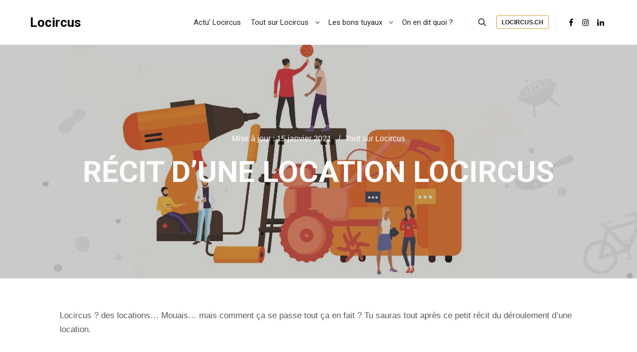

--- FILE ---
content_type: text/html; charset=UTF-8
request_url: https://blog.locircus.ch/recit-dune-location-locircus/
body_size: 13150
content:
<!DOCTYPE html>
<!--[if IE 9]>    <html class="no-js lt-ie10" lang="fr-FR"> <![endif]-->
<!--[if gt IE 9]><!--> <html class="no-js" lang="fr-FR"> <!--<![endif]-->
<head>

<meta charset="UTF-8" />
<meta name="viewport" content="width=device-width,initial-scale=1" />
<meta http-equiv="X-UA-Compatible" content="IE=edge">
<link rel="profile" href="https://gmpg.org/xfn/11" />
<meta name='robots' content='index, follow, max-image-preview:large, max-snippet:-1, max-video-preview:-1' />

	<!-- This site is optimized with the Yoast SEO plugin v19.8 - https://yoast.com/wordpress/plugins/seo/ -->
	<title>Récit d&#039;une location Locircus - Locircus</title>
	<link rel="canonical" href="https://blog.locircus.ch/recit-dune-location-locircus/" />
	<meta property="og:locale" content="fr_FR" />
	<meta property="og:type" content="article" />
	<meta property="og:title" content="Récit d&#039;une location Locircus - Locircus" />
	<meta property="og:description" content="Locircus ? des locations&#8230; Mouais&#8230; mais comment ça se passe tout ça en fait ? Tu sauras tout après ce petit récit du déroulement d&rsquo;une location. Du point de vue loueur Tu as posté ton annonce, elle est&nbsp;claire, honnête et attirante&nbsp;à la fois, ce n&rsquo;est qu&rsquo;une question de jours pour que cette pépite que tu loues ne crée des envies.&hellip;  Lire la suite" />
	<meta property="og:url" content="https://blog.locircus.ch/recit-dune-location-locircus/" />
	<meta property="og:site_name" content="Locircus" />
	<meta property="article:publisher" content="https://www.facebook.com/Locircus.ch" />
	<meta property="article:published_time" content="2020-07-02T15:24:59+00:00" />
	<meta property="article:modified_time" content="2021-01-15T07:02:34+00:00" />
	<meta property="og:image" content="https://blog.locircus.ch/wp-content/uploads/2020/01/bannière-blog.jpg" />
	<meta property="og:image:width" content="2331" />
	<meta property="og:image:height" content="968" />
	<meta property="og:image:type" content="image/jpeg" />
	<meta name="author" content="Locircus" />
	<meta name="twitter:card" content="summary_large_image" />
	<meta name="twitter:label1" content="Écrit par" />
	<meta name="twitter:data1" content="Locircus" />
	<meta name="twitter:label2" content="Durée de lecture estimée" />
	<meta name="twitter:data2" content="7 minutes" />
	<script type="application/ld+json" class="yoast-schema-graph">{"@context":"https://schema.org","@graph":[{"@type":"WebPage","@id":"https://blog.locircus.ch/recit-dune-location-locircus/","url":"https://blog.locircus.ch/recit-dune-location-locircus/","name":"Récit d'une location Locircus - Locircus","isPartOf":{"@id":"https://blog.locircus.ch/#website"},"primaryImageOfPage":{"@id":"https://blog.locircus.ch/recit-dune-location-locircus/#primaryimage"},"image":{"@id":"https://blog.locircus.ch/recit-dune-location-locircus/#primaryimage"},"thumbnailUrl":"https://blog.locircus.ch/wp-content/uploads/2020/01/bannière-blog.jpg","datePublished":"2020-07-02T15:24:59+00:00","dateModified":"2021-01-15T07:02:34+00:00","author":{"@id":"https://blog.locircus.ch/#/schema/person/62fab6b26f64425201ae4b963ed5f17f"},"breadcrumb":{"@id":"https://blog.locircus.ch/recit-dune-location-locircus/#breadcrumb"},"inLanguage":"fr-FR","potentialAction":[{"@type":"ReadAction","target":["https://blog.locircus.ch/recit-dune-location-locircus/"]}]},{"@type":"ImageObject","inLanguage":"fr-FR","@id":"https://blog.locircus.ch/recit-dune-location-locircus/#primaryimage","url":"https://blog.locircus.ch/wp-content/uploads/2020/01/bannière-blog.jpg","contentUrl":"https://blog.locircus.ch/wp-content/uploads/2020/01/bannière-blog.jpg","width":2331,"height":968},{"@type":"BreadcrumbList","@id":"https://blog.locircus.ch/recit-dune-location-locircus/#breadcrumb","itemListElement":[{"@type":"ListItem","position":1,"name":"Home","item":"https://blog.locircus.ch/"},{"@type":"ListItem","position":2,"name":"Récit d&rsquo;une location Locircus"}]},{"@type":"WebSite","@id":"https://blog.locircus.ch/#website","url":"https://blog.locircus.ch/","name":"Locircus","description":"Circulez, pour tout avoir !","potentialAction":[{"@type":"SearchAction","target":{"@type":"EntryPoint","urlTemplate":"https://blog.locircus.ch/?s={search_term_string}"},"query-input":"required name=search_term_string"}],"inLanguage":"fr-FR"},{"@type":"Person","@id":"https://blog.locircus.ch/#/schema/person/62fab6b26f64425201ae4b963ed5f17f","name":"Locircus","image":{"@type":"ImageObject","inLanguage":"fr-FR","@id":"https://blog.locircus.ch/#/schema/person/image/","url":"https://secure.gravatar.com/avatar/9c0f590081c8573ecd638d7be39ff436?s=96&d=mm&r=g","contentUrl":"https://secure.gravatar.com/avatar/9c0f590081c8573ecd638d7be39ff436?s=96&d=mm&r=g","caption":"Locircus"},"url":"https://blog.locircus.ch/author/hi_l516m81e/"}]}</script>
	<!-- / Yoast SEO plugin. -->


<link rel='dns-prefetch' href='//maps.googleapis.com' />
<link rel='dns-prefetch' href='//fonts.googleapis.com' />
<link rel="alternate" type="application/rss+xml" title="Locircus &raquo; Flux" href="https://blog.locircus.ch/feed/" />
<link rel="alternate" type="application/rss+xml" title="Locircus &raquo; Flux des commentaires" href="https://blog.locircus.ch/comments/feed/" />
<link rel="alternate" type="application/rss+xml" title="Locircus &raquo; Récit d&rsquo;une location Locircus Flux des commentaires" href="https://blog.locircus.ch/recit-dune-location-locircus/feed/" />
<script type="text/javascript">
/* <![CDATA[ */
window._wpemojiSettings = {"baseUrl":"https:\/\/s.w.org\/images\/core\/emoji\/14.0.0\/72x72\/","ext":".png","svgUrl":"https:\/\/s.w.org\/images\/core\/emoji\/14.0.0\/svg\/","svgExt":".svg","source":{"concatemoji":"https:\/\/blog.locircus.ch\/wp-includes\/js\/wp-emoji-release.min.js?ver=6.4.7"}};
/*! This file is auto-generated */
!function(i,n){var o,s,e;function c(e){try{var t={supportTests:e,timestamp:(new Date).valueOf()};sessionStorage.setItem(o,JSON.stringify(t))}catch(e){}}function p(e,t,n){e.clearRect(0,0,e.canvas.width,e.canvas.height),e.fillText(t,0,0);var t=new Uint32Array(e.getImageData(0,0,e.canvas.width,e.canvas.height).data),r=(e.clearRect(0,0,e.canvas.width,e.canvas.height),e.fillText(n,0,0),new Uint32Array(e.getImageData(0,0,e.canvas.width,e.canvas.height).data));return t.every(function(e,t){return e===r[t]})}function u(e,t,n){switch(t){case"flag":return n(e,"\ud83c\udff3\ufe0f\u200d\u26a7\ufe0f","\ud83c\udff3\ufe0f\u200b\u26a7\ufe0f")?!1:!n(e,"\ud83c\uddfa\ud83c\uddf3","\ud83c\uddfa\u200b\ud83c\uddf3")&&!n(e,"\ud83c\udff4\udb40\udc67\udb40\udc62\udb40\udc65\udb40\udc6e\udb40\udc67\udb40\udc7f","\ud83c\udff4\u200b\udb40\udc67\u200b\udb40\udc62\u200b\udb40\udc65\u200b\udb40\udc6e\u200b\udb40\udc67\u200b\udb40\udc7f");case"emoji":return!n(e,"\ud83e\udef1\ud83c\udffb\u200d\ud83e\udef2\ud83c\udfff","\ud83e\udef1\ud83c\udffb\u200b\ud83e\udef2\ud83c\udfff")}return!1}function f(e,t,n){var r="undefined"!=typeof WorkerGlobalScope&&self instanceof WorkerGlobalScope?new OffscreenCanvas(300,150):i.createElement("canvas"),a=r.getContext("2d",{willReadFrequently:!0}),o=(a.textBaseline="top",a.font="600 32px Arial",{});return e.forEach(function(e){o[e]=t(a,e,n)}),o}function t(e){var t=i.createElement("script");t.src=e,t.defer=!0,i.head.appendChild(t)}"undefined"!=typeof Promise&&(o="wpEmojiSettingsSupports",s=["flag","emoji"],n.supports={everything:!0,everythingExceptFlag:!0},e=new Promise(function(e){i.addEventListener("DOMContentLoaded",e,{once:!0})}),new Promise(function(t){var n=function(){try{var e=JSON.parse(sessionStorage.getItem(o));if("object"==typeof e&&"number"==typeof e.timestamp&&(new Date).valueOf()<e.timestamp+604800&&"object"==typeof e.supportTests)return e.supportTests}catch(e){}return null}();if(!n){if("undefined"!=typeof Worker&&"undefined"!=typeof OffscreenCanvas&&"undefined"!=typeof URL&&URL.createObjectURL&&"undefined"!=typeof Blob)try{var e="postMessage("+f.toString()+"("+[JSON.stringify(s),u.toString(),p.toString()].join(",")+"));",r=new Blob([e],{type:"text/javascript"}),a=new Worker(URL.createObjectURL(r),{name:"wpTestEmojiSupports"});return void(a.onmessage=function(e){c(n=e.data),a.terminate(),t(n)})}catch(e){}c(n=f(s,u,p))}t(n)}).then(function(e){for(var t in e)n.supports[t]=e[t],n.supports.everything=n.supports.everything&&n.supports[t],"flag"!==t&&(n.supports.everythingExceptFlag=n.supports.everythingExceptFlag&&n.supports[t]);n.supports.everythingExceptFlag=n.supports.everythingExceptFlag&&!n.supports.flag,n.DOMReady=!1,n.readyCallback=function(){n.DOMReady=!0}}).then(function(){return e}).then(function(){var e;n.supports.everything||(n.readyCallback(),(e=n.source||{}).concatemoji?t(e.concatemoji):e.wpemoji&&e.twemoji&&(t(e.twemoji),t(e.wpemoji)))}))}((window,document),window._wpemojiSettings);
/* ]]> */
</script>
<style id='wp-emoji-styles-inline-css' type='text/css'>

	img.wp-smiley, img.emoji {
		display: inline !important;
		border: none !important;
		box-shadow: none !important;
		height: 1em !important;
		width: 1em !important;
		margin: 0 0.07em !important;
		vertical-align: -0.1em !important;
		background: none !important;
		padding: 0 !important;
	}
</style>
<link rel='stylesheet' id='wp-block-library-css' href='https://blog.locircus.ch/wp-includes/css/dist/block-library/style.min.css?ver=6.4.7' type='text/css' media='all' />
<style id='classic-theme-styles-inline-css' type='text/css'>
/*! This file is auto-generated */
.wp-block-button__link{color:#fff;background-color:#32373c;border-radius:9999px;box-shadow:none;text-decoration:none;padding:calc(.667em + 2px) calc(1.333em + 2px);font-size:1.125em}.wp-block-file__button{background:#32373c;color:#fff;text-decoration:none}
</style>
<style id='global-styles-inline-css' type='text/css'>
body{--wp--preset--color--black: #000000;--wp--preset--color--cyan-bluish-gray: #abb8c3;--wp--preset--color--white: #ffffff;--wp--preset--color--pale-pink: #f78da7;--wp--preset--color--vivid-red: #cf2e2e;--wp--preset--color--luminous-vivid-orange: #ff6900;--wp--preset--color--luminous-vivid-amber: #fcb900;--wp--preset--color--light-green-cyan: #7bdcb5;--wp--preset--color--vivid-green-cyan: #00d084;--wp--preset--color--pale-cyan-blue: #8ed1fc;--wp--preset--color--vivid-cyan-blue: #0693e3;--wp--preset--color--vivid-purple: #9b51e0;--wp--preset--gradient--vivid-cyan-blue-to-vivid-purple: linear-gradient(135deg,rgba(6,147,227,1) 0%,rgb(155,81,224) 100%);--wp--preset--gradient--light-green-cyan-to-vivid-green-cyan: linear-gradient(135deg,rgb(122,220,180) 0%,rgb(0,208,130) 100%);--wp--preset--gradient--luminous-vivid-amber-to-luminous-vivid-orange: linear-gradient(135deg,rgba(252,185,0,1) 0%,rgba(255,105,0,1) 100%);--wp--preset--gradient--luminous-vivid-orange-to-vivid-red: linear-gradient(135deg,rgba(255,105,0,1) 0%,rgb(207,46,46) 100%);--wp--preset--gradient--very-light-gray-to-cyan-bluish-gray: linear-gradient(135deg,rgb(238,238,238) 0%,rgb(169,184,195) 100%);--wp--preset--gradient--cool-to-warm-spectrum: linear-gradient(135deg,rgb(74,234,220) 0%,rgb(151,120,209) 20%,rgb(207,42,186) 40%,rgb(238,44,130) 60%,rgb(251,105,98) 80%,rgb(254,248,76) 100%);--wp--preset--gradient--blush-light-purple: linear-gradient(135deg,rgb(255,206,236) 0%,rgb(152,150,240) 100%);--wp--preset--gradient--blush-bordeaux: linear-gradient(135deg,rgb(254,205,165) 0%,rgb(254,45,45) 50%,rgb(107,0,62) 100%);--wp--preset--gradient--luminous-dusk: linear-gradient(135deg,rgb(255,203,112) 0%,rgb(199,81,192) 50%,rgb(65,88,208) 100%);--wp--preset--gradient--pale-ocean: linear-gradient(135deg,rgb(255,245,203) 0%,rgb(182,227,212) 50%,rgb(51,167,181) 100%);--wp--preset--gradient--electric-grass: linear-gradient(135deg,rgb(202,248,128) 0%,rgb(113,206,126) 100%);--wp--preset--gradient--midnight: linear-gradient(135deg,rgb(2,3,129) 0%,rgb(40,116,252) 100%);--wp--preset--font-size--small: 13px;--wp--preset--font-size--medium: 20px;--wp--preset--font-size--large: 36px;--wp--preset--font-size--x-large: 42px;--wp--preset--spacing--20: 0.44rem;--wp--preset--spacing--30: 0.67rem;--wp--preset--spacing--40: 1rem;--wp--preset--spacing--50: 1.5rem;--wp--preset--spacing--60: 2.25rem;--wp--preset--spacing--70: 3.38rem;--wp--preset--spacing--80: 5.06rem;--wp--preset--shadow--natural: 6px 6px 9px rgba(0, 0, 0, 0.2);--wp--preset--shadow--deep: 12px 12px 50px rgba(0, 0, 0, 0.4);--wp--preset--shadow--sharp: 6px 6px 0px rgba(0, 0, 0, 0.2);--wp--preset--shadow--outlined: 6px 6px 0px -3px rgba(255, 255, 255, 1), 6px 6px rgba(0, 0, 0, 1);--wp--preset--shadow--crisp: 6px 6px 0px rgba(0, 0, 0, 1);}:where(.is-layout-flex){gap: 0.5em;}:where(.is-layout-grid){gap: 0.5em;}body .is-layout-flow > .alignleft{float: left;margin-inline-start: 0;margin-inline-end: 2em;}body .is-layout-flow > .alignright{float: right;margin-inline-start: 2em;margin-inline-end: 0;}body .is-layout-flow > .aligncenter{margin-left: auto !important;margin-right: auto !important;}body .is-layout-constrained > .alignleft{float: left;margin-inline-start: 0;margin-inline-end: 2em;}body .is-layout-constrained > .alignright{float: right;margin-inline-start: 2em;margin-inline-end: 0;}body .is-layout-constrained > .aligncenter{margin-left: auto !important;margin-right: auto !important;}body .is-layout-constrained > :where(:not(.alignleft):not(.alignright):not(.alignfull)){max-width: var(--wp--style--global--content-size);margin-left: auto !important;margin-right: auto !important;}body .is-layout-constrained > .alignwide{max-width: var(--wp--style--global--wide-size);}body .is-layout-flex{display: flex;}body .is-layout-flex{flex-wrap: wrap;align-items: center;}body .is-layout-flex > *{margin: 0;}body .is-layout-grid{display: grid;}body .is-layout-grid > *{margin: 0;}:where(.wp-block-columns.is-layout-flex){gap: 2em;}:where(.wp-block-columns.is-layout-grid){gap: 2em;}:where(.wp-block-post-template.is-layout-flex){gap: 1.25em;}:where(.wp-block-post-template.is-layout-grid){gap: 1.25em;}.has-black-color{color: var(--wp--preset--color--black) !important;}.has-cyan-bluish-gray-color{color: var(--wp--preset--color--cyan-bluish-gray) !important;}.has-white-color{color: var(--wp--preset--color--white) !important;}.has-pale-pink-color{color: var(--wp--preset--color--pale-pink) !important;}.has-vivid-red-color{color: var(--wp--preset--color--vivid-red) !important;}.has-luminous-vivid-orange-color{color: var(--wp--preset--color--luminous-vivid-orange) !important;}.has-luminous-vivid-amber-color{color: var(--wp--preset--color--luminous-vivid-amber) !important;}.has-light-green-cyan-color{color: var(--wp--preset--color--light-green-cyan) !important;}.has-vivid-green-cyan-color{color: var(--wp--preset--color--vivid-green-cyan) !important;}.has-pale-cyan-blue-color{color: var(--wp--preset--color--pale-cyan-blue) !important;}.has-vivid-cyan-blue-color{color: var(--wp--preset--color--vivid-cyan-blue) !important;}.has-vivid-purple-color{color: var(--wp--preset--color--vivid-purple) !important;}.has-black-background-color{background-color: var(--wp--preset--color--black) !important;}.has-cyan-bluish-gray-background-color{background-color: var(--wp--preset--color--cyan-bluish-gray) !important;}.has-white-background-color{background-color: var(--wp--preset--color--white) !important;}.has-pale-pink-background-color{background-color: var(--wp--preset--color--pale-pink) !important;}.has-vivid-red-background-color{background-color: var(--wp--preset--color--vivid-red) !important;}.has-luminous-vivid-orange-background-color{background-color: var(--wp--preset--color--luminous-vivid-orange) !important;}.has-luminous-vivid-amber-background-color{background-color: var(--wp--preset--color--luminous-vivid-amber) !important;}.has-light-green-cyan-background-color{background-color: var(--wp--preset--color--light-green-cyan) !important;}.has-vivid-green-cyan-background-color{background-color: var(--wp--preset--color--vivid-green-cyan) !important;}.has-pale-cyan-blue-background-color{background-color: var(--wp--preset--color--pale-cyan-blue) !important;}.has-vivid-cyan-blue-background-color{background-color: var(--wp--preset--color--vivid-cyan-blue) !important;}.has-vivid-purple-background-color{background-color: var(--wp--preset--color--vivid-purple) !important;}.has-black-border-color{border-color: var(--wp--preset--color--black) !important;}.has-cyan-bluish-gray-border-color{border-color: var(--wp--preset--color--cyan-bluish-gray) !important;}.has-white-border-color{border-color: var(--wp--preset--color--white) !important;}.has-pale-pink-border-color{border-color: var(--wp--preset--color--pale-pink) !important;}.has-vivid-red-border-color{border-color: var(--wp--preset--color--vivid-red) !important;}.has-luminous-vivid-orange-border-color{border-color: var(--wp--preset--color--luminous-vivid-orange) !important;}.has-luminous-vivid-amber-border-color{border-color: var(--wp--preset--color--luminous-vivid-amber) !important;}.has-light-green-cyan-border-color{border-color: var(--wp--preset--color--light-green-cyan) !important;}.has-vivid-green-cyan-border-color{border-color: var(--wp--preset--color--vivid-green-cyan) !important;}.has-pale-cyan-blue-border-color{border-color: var(--wp--preset--color--pale-cyan-blue) !important;}.has-vivid-cyan-blue-border-color{border-color: var(--wp--preset--color--vivid-cyan-blue) !important;}.has-vivid-purple-border-color{border-color: var(--wp--preset--color--vivid-purple) !important;}.has-vivid-cyan-blue-to-vivid-purple-gradient-background{background: var(--wp--preset--gradient--vivid-cyan-blue-to-vivid-purple) !important;}.has-light-green-cyan-to-vivid-green-cyan-gradient-background{background: var(--wp--preset--gradient--light-green-cyan-to-vivid-green-cyan) !important;}.has-luminous-vivid-amber-to-luminous-vivid-orange-gradient-background{background: var(--wp--preset--gradient--luminous-vivid-amber-to-luminous-vivid-orange) !important;}.has-luminous-vivid-orange-to-vivid-red-gradient-background{background: var(--wp--preset--gradient--luminous-vivid-orange-to-vivid-red) !important;}.has-very-light-gray-to-cyan-bluish-gray-gradient-background{background: var(--wp--preset--gradient--very-light-gray-to-cyan-bluish-gray) !important;}.has-cool-to-warm-spectrum-gradient-background{background: var(--wp--preset--gradient--cool-to-warm-spectrum) !important;}.has-blush-light-purple-gradient-background{background: var(--wp--preset--gradient--blush-light-purple) !important;}.has-blush-bordeaux-gradient-background{background: var(--wp--preset--gradient--blush-bordeaux) !important;}.has-luminous-dusk-gradient-background{background: var(--wp--preset--gradient--luminous-dusk) !important;}.has-pale-ocean-gradient-background{background: var(--wp--preset--gradient--pale-ocean) !important;}.has-electric-grass-gradient-background{background: var(--wp--preset--gradient--electric-grass) !important;}.has-midnight-gradient-background{background: var(--wp--preset--gradient--midnight) !important;}.has-small-font-size{font-size: var(--wp--preset--font-size--small) !important;}.has-medium-font-size{font-size: var(--wp--preset--font-size--medium) !important;}.has-large-font-size{font-size: var(--wp--preset--font-size--large) !important;}.has-x-large-font-size{font-size: var(--wp--preset--font-size--x-large) !important;}
.wp-block-navigation a:where(:not(.wp-element-button)){color: inherit;}
:where(.wp-block-post-template.is-layout-flex){gap: 1.25em;}:where(.wp-block-post-template.is-layout-grid){gap: 1.25em;}
:where(.wp-block-columns.is-layout-flex){gap: 2em;}:where(.wp-block-columns.is-layout-grid){gap: 2em;}
.wp-block-pullquote{font-size: 1.5em;line-height: 1.6;}
</style>
<link rel='stylesheet' id='contact-form-7-css' href='https://blog.locircus.ch/wp-content/plugins/contact-form-7/includes/css/styles.css?ver=5.6.3' type='text/css' media='all' />
<link rel='stylesheet' id='bootstrap-css' href='https://blog.locircus.ch/wp-content/plugins/elegant-blocks/dist/css/bootstrap.min.css?ver=6.4.7' type='text/css' media='all' />
<link rel='stylesheet' id='font-awesome-5-css' href='https://blog.locircus.ch/wp-content/plugins/elegant-blocks/dist/font-awesome-5/css/all.css?ver=6.4.7' type='text/css' media='all' />
<link rel='stylesheet' id='animate-css' href='https://blog.locircus.ch/wp-content/plugins/elegant-blocks/dist/css/animate.min.css?ver=6.4.7' type='text/css' media='all' />
<link rel='stylesheet' id='elegant_blocks_plugins_css-css' href='https://blog.locircus.ch/wp-content/plugins/elegant-blocks/dist/css/plugins.css?ver=6.4.7' type='text/css' media='all' />
<link rel='stylesheet' id='open_sans_google_font-css' href='https://fonts.googleapis.com/css?family=Open+Sans%3A300%2C400%2C600%2C700%2C800&#038;ver=6.4.7' type='text/css' media='all' />
<link rel='stylesheet' id='poppins_google_font-css' href='https://fonts.googleapis.com/css?family=Poppins%3A300%2C400%2C600%2C700%2C800&#038;ver=6.4.7' type='text/css' media='all' />
<link rel='stylesheet' id='roboto_google_font-css' href='https://fonts.googleapis.com/css?family=Roboto%3A300%2C400%2C600%2C700%2C800&#038;ver=6.4.7' type='text/css' media='all' />
<link rel='stylesheet' id='font-awesome-css' href='https://blog.locircus.ch/wp-content/themes/rife-free/css/font-awesome.min.css?ver=4.7.0' type='text/css' media='all' />
<link rel='stylesheet' id='a13-icomoon-css' href='https://blog.locircus.ch/wp-content/themes/rife-free/css/icomoon.css?ver=2.4.8' type='text/css' media='all' />
<link rel='stylesheet' id='a13-main-style-css' href='https://blog.locircus.ch/wp-content/themes/rife-free/style.css?ver=2.4.8' type='text/css' media='all' />
<link rel='stylesheet' id='a13-user-css-css' href='https://blog.locircus.ch/wp-content/uploads/apollo13_framework_files/css/user.css?ver=2.4.8_1592210925' type='text/css' media='all' />
<style id='a13-user-css-inline-css' type='text/css'>
 .single-post .title-bar.outside{background-image:url(https://blog.locircus.ch/wp-content/uploads/2020/01/bannière-blog.jpg)}
</style>
<link rel='stylesheet' id='elegant_blocks_custom_css-css' href='https://blog.locircus.ch/wp-content/plugins/elegant-blocks/dist/css/elegantblock_style.css?ver=6.4.7' type='text/css' media='all' />
<link rel='stylesheet' id='gutenberg-blocks-css-css' href='https://blog.locircus.ch/wp-content/plugins/elegant-blocks/dist/css/gutenberg-blocks.css?ver=6.4.7' type='text/css' media='all' />
<script type="text/javascript" src="https://blog.locircus.ch/wp-includes/js/jquery/jquery.min.js?ver=3.7.1" id="jquery-core-js"></script>
<script type="text/javascript" src="https://blog.locircus.ch/wp-includes/js/jquery/jquery-migrate.min.js?ver=3.4.1" id="jquery-migrate-js"></script>
<script type="text/javascript" src="https://blog.locircus.ch/wp-content/plugins/elegant-blocks/dist/js/elegantblock_custom.js?ver=0.1" id="elegantblock_custom-js"></script>
<script type="text/javascript" src="https://blog.locircus.ch/wp-content/plugins/elegant-blocks/dist/js/instagram.js?ver=0.1" id="instagram_js-js"></script>
<script type="text/javascript" src="//maps.googleapis.com/maps/api/js?libraries=places&amp;key&amp;ver=1" id="elegant_blocks_google_map-js"></script>
<link rel="https://api.w.org/" href="https://blog.locircus.ch/wp-json/" /><link rel="alternate" type="application/json" href="https://blog.locircus.ch/wp-json/wp/v2/posts/581" /><link rel="EditURI" type="application/rsd+xml" title="RSD" href="https://blog.locircus.ch/xmlrpc.php?rsd" />
<meta name="generator" content="WordPress 6.4.7" />
<link rel='shortlink' href='https://blog.locircus.ch/?p=581' />
<link rel="alternate" type="application/json+oembed" href="https://blog.locircus.ch/wp-json/oembed/1.0/embed?url=https%3A%2F%2Fblog.locircus.ch%2Frecit-dune-location-locircus%2F" />
<link rel="alternate" type="text/xml+oembed" href="https://blog.locircus.ch/wp-json/oembed/1.0/embed?url=https%3A%2F%2Fblog.locircus.ch%2Frecit-dune-location-locircus%2F&#038;format=xml" />
<script type="text/javascript">
// <![CDATA[
(function(){
    var docElement = document.documentElement,
        className = docElement.className;
    // Change `no-js` to `js`
    var reJS = new RegExp('(^|\\s)no-js( |\\s|$)');
    //space as literal in second capturing group cause there is strange situation when \s is not catched on load when other plugins add their own classes
    className = className.replace(reJS, '$1js$2');
    docElement.className = className;
})();
// ]]>
</script><link rel="pingback" href="https://blog.locircus.ch/xmlrpc.php">
<link rel="icon" href="https://blog.locircus.ch/wp-content/uploads/2020/01/cropped-avatar-yellow-1-32x32.png" sizes="32x32" />
<link rel="icon" href="https://blog.locircus.ch/wp-content/uploads/2020/01/cropped-avatar-yellow-1-192x192.png" sizes="192x192" />
<link rel="apple-touch-icon" href="https://blog.locircus.ch/wp-content/uploads/2020/01/cropped-avatar-yellow-1-180x180.png" />
<meta name="msapplication-TileImage" content="https://blog.locircus.ch/wp-content/uploads/2020/01/cropped-avatar-yellow-1-270x270.png" />
</head>

<body id="top" class="post-template-default single single-post postid-581 single-format-standard header-horizontal site-layout-full" itemtype="https://schema.org/WebPage" itemscope>
<div class="whole-layout">
<div id="preloader" class="infinity onReady">
    <div class="preload-content">
        <div class="preloader-animation">				<div class='infinity-container'>
					<div class='inf-lt'></div>
					<div class='inf-rt'></div>
					<div class='inf-lb'></div>
					<div class='inf-rb'></div>
				</div>
				</div>
        <a class="skip-preloader a13icon-cross" href="#"></a>
    </div>
</div>
                <div class="page-background to-move"></div>
        <header id="header" class="to-move a13-horizontal header-type-one_line a13-normal-variant header-variant-one_line narrow tools-icons-1 sticky-no-hiding" itemtype="https://schema.org/WPHeader" itemscope>
	<div class="head">
		<div class="logo-container" itemtype="https://schema.org/Organization" itemscope><a class="logo normal-logo text-logo" href="https://blog.locircus.ch/" title="Locircus" rel="home" itemprop="url">Locircus</a></div>
		<nav id="access" class="navigation-bar" itemtype="https://schema.org/SiteNavigationElement" itemscope><!-- this element is need in HTML even if menu is disabled -->
							<div class="menu-container"><ul id="menu-general" class="top-menu with-effect menu--ferdinand opener-icons-on"><li id="menu-item-243" class="menu-item menu-item-type-taxonomy menu-item-object-category menu-item-243 normal-menu"><a href="https://blog.locircus.ch/category/actu-locircus/"><span><em>Actu&rsquo; Locircus</em></span></a></li>
<li id="menu-item-508" class="menu-item menu-item-type-taxonomy menu-item-object-category current-post-ancestor current-menu-parent current-post-parent menu-item-has-children menu-parent-item menu-item-508 normal-menu"><a href="https://blog.locircus.ch/category/tout-sur-locircus/"><span><em>Tout sur Locircus</em></span></a><i tabindex="0" class="fa sub-mark fa-angle-down"></i>
<ul class="sub-menu">
	<li id="menu-item-118" class="menu-item menu-item-type-post_type menu-item-object-page menu-item-118"><a href="https://blog.locircus.ch/a-propos/"><span>À propos de Locircus</span></a></li>
	<li id="menu-item-525" class="menu-item menu-item-type-post_type menu-item-object-page menu-item-525"><a href="https://blog.locircus.ch/foire-aux-questions/"><span>Foire aux questions</span></a></li>
</ul>
</li>
<li id="menu-item-245" class="menu-item menu-item-type-taxonomy menu-item-object-category menu-item-has-children menu-parent-item menu-item-245 normal-menu"><a href="https://blog.locircus.ch/category/pourquoi-locircus/"><span><em>Les bons tuyaux</em></span></a><i tabindex="0" class="fa sub-mark fa-angle-down"></i>
<ul class="sub-menu">
	<li id="menu-item-108" class="menu-item menu-item-type-taxonomy menu-item-object-category menu-item-108"><a href="https://blog.locircus.ch/category/pourquoi-locircus/cuisine/"><span>La cuisine !</span></a></li>
	<li id="menu-item-109" class="menu-item menu-item-type-taxonomy menu-item-object-category menu-item-109"><a href="https://blog.locircus.ch/category/pourquoi-locircus/bricolage/"><span>Le bricolage !</span></a></li>
	<li id="menu-item-110" class="menu-item menu-item-type-taxonomy menu-item-object-category menu-item-110"><a href="https://blog.locircus.ch/category/pourquoi-locircus/le-jardin/"><span>Le jardin !</span></a></li>
	<li id="menu-item-111" class="menu-item menu-item-type-taxonomy menu-item-object-category menu-item-111"><a href="https://blog.locircus.ch/category/pourquoi-locircus/le-sport/"><span>Le sport !</span></a></li>
	<li id="menu-item-112" class="menu-item menu-item-type-taxonomy menu-item-object-category menu-item-112"><a href="https://blog.locircus.ch/category/pourquoi-locircus/les-loisirs/"><span>Les loisirs !</span></a></li>
	<li id="menu-item-113" class="menu-item menu-item-type-taxonomy menu-item-object-category menu-item-113"><a href="https://blog.locircus.ch/category/pourquoi-locircus/un-evenement/"><span>Un évènement !</span></a></li>
</ul>
</li>
<li id="menu-item-463" class="menu-item menu-item-type-taxonomy menu-item-object-category menu-item-463 normal-menu"><a href="https://blog.locircus.ch/category/on-en-dit-quoi/"><span><em>On en dit quoi ?</em></span></a></li>
</ul></div>					</nav>
		<!-- #access -->
		<div id="header-tools" class=" icons-1"><button id="search-button" class="a13icon-search tool" title="Rechercher"><span class="screen-reader-text">Rechercher</span></button><button id="mobile-menu-opener" class="a13icon-menu tool" title="Menu principal"><span class="screen-reader-text">Menu principal</span></button><a class="tools_button" href="https://locircus.ch/fr">Locircus.ch</a></div>		<div class="socials icons-only black black_hover"><a target="_blank" href="https://www.facebook.com/Locircus.ch" class="a13_soc-facebook fa fa-facebook"></a><a target="_blank" href="https://www.instagram.com/locircus/" class="a13_soc-instagram fa fa-instagram"></a><a target="_blank" href="https://www.linkedin.com/company/locircus" class="a13_soc-linkedin fa fa-linkedin"></a></div>	</div>
	<div class="search-container"><div class="search"><span class="a13icon-search"></span>
                <form class="search-form" role="search" method="get" action="https://blog.locircus.ch/" >
                    <fieldset class="semantic">
                        <input placeholder="Rechercher &hellip;" type="search" name="s" id="s1" data-swplive="true" value="" />
                        <input type="submit" id="searchsubmit1" title="Rechercher" value="Rechercher" />
                        
                        
                    </fieldset>
                </form><span class="a13icon-cross close"></span></div></div></header>
    <div id="mid" class="to-move layout-center layout-parted layout-no-edge layout-fixed no-sidebars"><header class="title-bar a13-parallax outside title_bar_variant_centered title_bar_width_full has-effect" data-a13-parallax-type="tb" data-a13-parallax-speed="1"><div class="overlay-color"><div class="in"><div class="post-meta">Mise à jour : <time class="entry-date updated" datetime="2021-01-15T07:02:34+00:00" itemprop="dateModified">15 janvier 2021</time> <span class="separator"></span><div class="post-meta-categories"><a href="https://blog.locircus.ch/category/tout-sur-locircus/" rel="category tag">Tout sur Locircus</a></div></div><div class="titles"><h1 class="page-title entry-title" itemprop="headline">Récit d&rsquo;une location Locircus</h1></div></div></div></header>
        <article id="content" class="clearfix" itemtype="https://schema.org/CreativeWork" itemscope>
            <div class="content-limiter">
                <div id="col-mask">

                    <div id="post-581" class="content-box post-581 post type-post status-publish format-standard has-post-thumbnail category-tout-sur-locircus">
                        <div class="formatter">
                            <div class="hentry">
                                <div class="post-hatom-fix">
								<span class="entry-title">Récit d&rsquo;une location Locircus</span>
								<div class="post-meta">Mise à jour : <time class="entry-date updated" datetime="2021-01-15T07:02:34+00:00" itemprop="dateModified">15 janvier 2021</time> <span class="separator"></span><div class="post-meta-categories"><a href="https://blog.locircus.ch/category/tout-sur-locircus/" rel="category tag">Tout sur Locircus</a></div></div>
							</div>                                <div class="real-content entry-content" itemprop="text">
                                    
<p>Locircus ? des locations&#8230; Mouais&#8230; mais comment ça se passe tout ça en fait ? Tu sauras tout après ce petit récit du déroulement d&rsquo;une location.</p>



<div class="wp-block-image"><figure class="aligncenter size-large"><img fetchpriority="high" decoding="async" width="358" height="300" src="https://blog.locircus.ch/wp-content/uploads/2020/11/Sans-titre-3-358x300.jpg" alt="" class="wp-image-634" srcset="https://blog.locircus.ch/wp-content/uploads/2020/11/Sans-titre-3-358x300.jpg 358w, https://blog.locircus.ch/wp-content/uploads/2020/11/Sans-titre-3-300x251.jpg 300w, https://blog.locircus.ch/wp-content/uploads/2020/11/Sans-titre-3-768x644.jpg 768w, https://blog.locircus.ch/wp-content/uploads/2020/11/Sans-titre-3.jpg 940w" sizes="(max-width: 358px) 100vw, 358px" /></figure></div>



<h2 class="wp-block-heading">Du point de vue loueur</h2>



<p>Tu as posté ton annonce, elle est&nbsp;<strong>claire, honnête et attirante</strong>&nbsp;à la fois, ce n&rsquo;est qu&rsquo;une question de jours pour que cette pépite que tu loues ne crée des envies.</p>



<p>Lorsqu&rsquo;un/e Locircussien/ne aura demandé une location, tu recevras <strong>un email</strong>. Attention, cet email pourrait passer en onglet « Promotion » voire exceptionnellement en spam, alors <strong>vérifie de temps en temps ces dossiers</strong>. Sinon, tu auras dans tous les cas une <strong>petite notification sur Locircus</strong> à côté de ton nom.</p>



<p>Ces notifications te redirigent vers la demande de location, que tu peux&nbsp;<strong>refuser (annuler) ou accepter</strong>.</p>



<p>Le locataire aura peut-être mis&nbsp;<strong>un message qui t&rsquo;orientera</strong>&nbsp;sur la nécessité d&rsquo;accepter ou non.</p>



<p>Par exemple s&rsquo;il a noté :</p>



<p><em>« Bonjour, votre machine est exactement ce qu&rsquo;il me faut, en revanche&nbsp;<strong>je n&rsquo;ai pas de voiture</strong>. Pourriez-vous accepter la location&nbsp;<strong>dans le cas où</strong>&nbsp;vous pourriez l&rsquo;amener et la reprendre à la Sallaz? »</em></p>



<p>et que tu n&rsquo;as pas de moyen de faire le transfert, alors tu devras&nbsp;<strong>logiquement refuser</strong>&nbsp;la location.</p>



<p>Finalement tu as accepté la location, c&rsquo;est<strong> génial</strong>, maintenant tu dois <strong>attendre</strong> que le locataire <strong>prenne contact avec toi</strong>, par mail ou téléphone (que tu as mis lors de l&rsquo;inscription, à noter que tu peux à tout moment modifier ton numéro dans ton profil) selon ce que tu as choisi dans l&rsquo;annonce, afin de fixer les modalités d&rsquo;échange.</p>



<p>De ton côté tu peux annuler jusqu&rsquo;au début de la location si tu te rends compte que l&rsquo;échange ne peut pas avoir lieu.</p>



<p>Tu recevras un rappel dans l&rsquo;heure qui précède le début de la location pas email afin de prévenir les oublis, et enfin, le moment de l&rsquo;échange arrive !</p>



<p>Au début de la location, le locataire est&nbsp;<strong>encouragé à noter les variations</strong>&nbsp;par rapport à l&rsquo;annonce ou encore les&nbsp;<strong>défauts</strong>&nbsp;qu&rsquo;il pourrait constater afin d&rsquo;<strong>éviter tout malentendu</strong>&nbsp;à la fin. Tu recevras ces notes, s&rsquo;il y en a, par&nbsp;<strong>email</strong>, et elle se retrouveront&nbsp;<strong>sur les détails</strong>&nbsp;de la location.</p>



<p>Tu peux à tout moment consulter les détails et ton historique ici :</p>



<figure class="wp-block-image"><img decoding="async" src="https://locircus.ch/uploads/0000/1/2020/06/04/consulter.JPG" alt=""/></figure>



<p><strong>a) Tout va bien</strong>, tu récupères l&rsquo;objet au moment convenu et dans un état convenable. Alors c&rsquo;est fini, tu n&rsquo;as rien à faire, à part peut-être regarder de temps en temps ton annonce pour voir si tu as obtenu un&nbsp;<strong>commentaire sympatique</strong>&nbsp;pour cette location.</p>



<p>Tu recevras tes sous (s&rsquo;ils dépassent un montant de 5 CHF) automatiquement&nbsp;<strong>dans les deux semaines&nbsp;</strong>qui suivent le début de la location. Si ça ne dépasse pas 5 CHF, c&rsquo;est en attente d&rsquo;atteindre ce montant, stocké sur ton compte Stripe. Sinon, le virement peut être programmé manuellement et sur demande au support&nbsp;<a href="mailto:admin@locircus.ch">admin@locircus.ch</a>.</p>



<p><strong>b) Tout ne va pas bien</strong>, et ton objet est cassé/perdu/abîmé, c&rsquo;est fâcheux, mais ça peut arriver&#8230; tu souhaites alors faire une&nbsp;<strong>retenue sur caution</strong>. Pour ce faire, en fin de location tu as reçu un email avec&nbsp;<strong>un lien vers la demande de retenue</strong>&nbsp;sur caution. Tu peux aussi le faire directement depuis Locircus au même endroit que pour consulter les détails. Tu dois indiquer un montant et une justifiquation de retenue sur caution qui sera envoyée au locataire. Celui-ci peut demander une intervention si la demande lui semble frauduleuse.</p>



<p>Attention ! tu ne peux réclamer une retenue sur caution que jusqu&rsquo;au lendemain matin au plus tard. Il est donc conseillé de bien évaluer l&rsquo;état de l&rsquo;objet lors de l&rsquo;échange de retour.</p>



<p>Tu recevras dans les deux semaines le montant de la caution si le locataire n&rsquo;a pas fait de recours et que celui-ci dépasse 5 CHF également.</p>



<p>Mais bon, en pratique on part du principe que&nbsp;<strong>tout se passera bien</strong>&nbsp;et que tu auras pu éviter à quelqu&rsquo;un d&rsquo;acheter, de s&rsquo;encombrer, et il/elle aura une éternelle gratitude envers toi&#8230; bon peut-être pas jusque là mais&nbsp;<strong>il/elle sera content/e</strong>&nbsp;!</p>



<h2 class="wp-block-heading">Du point de vue locataire</h2>



<p>Tu as trouvé&nbsp;<strong>l&rsquo;objet de tes rêves</strong>&nbsp;! C&rsquo;est exactement ce qu&rsquo;il te faut, le lieu, les modalités, la caution et la politique d&rsquo;annulation te conviennent,&nbsp;<strong>c&rsquo;est magnifique</strong>.</p>



<p>Tu choisis alors le créneau de location souhaité (sélection des&nbsp;<strong>jours et heures</strong>) :</p>



<figure class="wp-block-image"><img decoding="async" src="https://locircus.ch/uploads/0000/1/2020/06/04/selection-creneau.JPG" alt=""/></figure>



<p>et tu cliques sur « <strong>louer maintenant</strong>« ; tu vérifies alors bien une dernière fois, et intègres si tu le souhaites&nbsp;<strong>un petit message au loueur</strong>.</p>



<figure class="wp-block-image"><img decoding="async" src="https://locircus.ch/uploads/0000/1/2020/06/04/message-au-loueur.JPG" alt=""/></figure>



<p>Ce message&nbsp;<strong>n&rsquo;entraînera pas de réponse</strong>&nbsp;car le contact n&rsquo;est possible&nbsp;<strong>qu&rsquo;une fois la location acceptée</strong>&nbsp;par le loueur.</p>



<p>Le type de message opportun est donc une&nbsp;<strong>clarification de tes contraintes ou flexibilités pour orienter l&rsquo;acceptation du loueur</strong>. Tu peux aussi simplement faire part de ton&nbsp;<strong>enthousiasme</strong>&nbsp;!</p>



<p>Par exemple :</p>



<p><em>Hello ! votre machin est super, je me réjouis de pouvoir l&rsquo;utiliser et si jamais je peux venir le chercher&nbsp;<strong>quelques heures plus tôt ou plus tard</strong>, je suis flexible.</em></p>



<p><em>Bonjour, votre machine est exactement ce qu&rsquo;il me faut, en revanche&nbsp;<strong>je n&rsquo;ai pas de voiture</strong>. Pourriez-vous accepter la location&nbsp;<strong>dans le cas où</strong>&nbsp;vous pourriez l&rsquo;amener et la reprendre à la Sallaz?</em></p>



<p>Après avoir entré tes informations de carte bancaire,&nbsp;<strong>une demande est envoyée</strong>&nbsp;au loueur, et tu reçois aussi une confirmation de ta demande avec les détails de la location par mail.</p>



<p>Dès que le loueur accepte ou refuse,<strong>&nbsp;tu reçois aussi une notification par email</strong>, et si la location est acceptée, tu reçois dans cet email&nbsp;<strong>les informations pour contacter le propriétaire</strong>&nbsp;et mettre au point les modalités de l&rsquo;échange et notamment le&nbsp;<strong>point de rencontre exact</strong>. C&rsquo;est bien à toi de prendre contact dès que possible avec lui/elle, car lui/elle n&rsquo;a pas d&rsquo;informations à ton sujet.</p>



<p>C&rsquo;est d&rsquo;ailleurs au moment où le loueur accepte ta demande que le paiement a lieu. Avant cela, tu peux annuler de ton côté sans aucun frais.</p>



<p>C&rsquo;est le jour J ! tu vas pouvoir récupérer l&rsquo;objet, et tu reçois un petit rappel par mail environ une heure plus tôt (le loueur le reçoit aussi). Dans ce mail, est remis un lien vers le site pour&nbsp;<strong>noter quelque chose sur l&rsquo;objet en guise d&rsquo;état des lieux</strong>&nbsp;pour éviter tout malentendu.</p>



<p>Par exemple :</p>



<p>Dans le cas où l&rsquo;annonce de perceuse indique 6 forets, et que finalement ce n&rsquo;est pas le cas quand tu récupères la bête&#8230;</p>



<p><em>La perceuse ne compte que 5 forets dont un abîmé.</em>&nbsp;</p>



<p>Cette petite note sera&nbsp;<strong>envoyée au loueur</strong>&nbsp;et se retrouvera&nbsp;<strong>dans les détails</strong>&nbsp;de la location. Tu n&rsquo;hésites pas à prendre aussi quelques photos juste au cas où !</p>



<p>Tout se passe bien, à l&rsquo;heure de fin, tu rends l&rsquo;objet de la location à son propriétaire, vous vous félicitez de cet échange rondement mené et vous vous quittez en bon termes. Tu reçois un email t&rsquo;invitant à noter/commenter ton expérience pour encourager les futures locations de cet objet, ou indiquer les variations par rapport à l&rsquo;annonce.</p>



<figure class="wp-block-image"><img decoding="async" src="https://locircus.ch/uploads/0000/1/2020/06/04/note.JPG" alt=""/></figure>



<p>Tu peux&nbsp;<strong>commenter</strong>&nbsp;quand tu veux la location terminée.</p>



<p>Si le loueur demande une retenue sur caution, tu recevras au plus tard le lendemain de la fin de la location un email te le notifiant.</p>



<p>Dans le cas où la retenue sur caution serait&nbsp;<strong>clairement frauduleuse</strong>&nbsp;et que tu as des&nbsp;<strong>preuves</strong>&nbsp;(des photos de début et de fin, une note etc&#8230;) tu peux toujours faire&nbsp;<strong>appel</strong>, le jour qui suit cette notification,&nbsp;<strong>au support</strong>&nbsp;en envoyant un mail à&nbsp;<a href="mailto:admin@locircus.ch">admin@locircus.ch</a>&nbsp;.</p>



<p>Mais bon, en principe tout doit bien se passer et les retenues sur caution devraient être exceptionnelles.&nbsp;</p>



<p class="has-text-align-right">Locircussement vôtre,</p>
                                    <div class="clear"></div>
                                    
                                </div>
                            </div>

                            <div class="posts-nav"><a href="https://blog.locircus.ch/le-locirkit/" class="item prev"><span><i class="fa fa-long-arrow-left"></i> Article précédent</span><span class="title">Le LocirKit !</span><span class="image"><img width="245" height="100" src="https://blog.locircus.ch/wp-content/uploads/apollo13_images/Locirkit-6zdklnf1nnfpnejec72lpk6zgbzwnldc6i.jpg" class="attachment-245x100x1x1x90 size-245x100x1x1x90 wp-post-image" alt="" itemprop="image" decoding="async" /></span></a><a href="https://blog.locircus.ch/la-mutualisation/" class="item next"><span>Article suivant <i class="fa fa-long-arrow-right"></i></span><span class="title">La mutualisation</span><span class="image"><img width="245" height="100" src="https://blog.locircus.ch/wp-content/uploads/apollo13_images/Mutualiser-blog-1-6ztai5ogvdnke72umcqtqs11wvcqta2dpm.png" class="attachment-245x100x1x1x90 size-245x100x1x1x90 wp-post-image" alt="" itemprop="image" decoding="async" /></span></a></div>
                            
                                                    </div>
                    </div>

                                    </div>
            </div>
        </article>
    	</div><!-- #mid -->

<footer id="footer" class="to-move narrow classic" itemtype="https://schema.org/WPFooter" itemscope><div class="foot-widgets five-col dark-sidebar"><div class="foot-content clearfix"><div id="categories-8" class="widget widget_categories"><h3 class="title"><span>Les articles</span></h3>
			<ul>
					<li class="cat-item cat-item-12"><a href="https://blog.locircus.ch/category/actu-locircus/">Actu&#039; Locircus</a> (14)
</li>
	<li class="cat-item cat-item-13"><a href="https://blog.locircus.ch/category/on-en-dit-quoi/">On en dit quoi ?</a> (8)
</li>
	<li class="cat-item cat-item-14"><a href="https://blog.locircus.ch/category/pourquoi-locircus/">Pourquoi Locircus ?</a> (9)
<ul class='children'>
	<li class="cat-item cat-item-5"><a href="https://blog.locircus.ch/category/pourquoi-locircus/cuisine/">La cuisine !</a> (3)
</li>
	<li class="cat-item cat-item-6"><a href="https://blog.locircus.ch/category/pourquoi-locircus/bricolage/">Le bricolage !</a> (2)
</li>
	<li class="cat-item cat-item-8"><a href="https://blog.locircus.ch/category/pourquoi-locircus/le-sport/">Le sport !</a> (1)
</li>
	<li class="cat-item cat-item-9"><a href="https://blog.locircus.ch/category/pourquoi-locircus/les-loisirs/">Les loisirs !</a> (3)
</li>
	<li class="cat-item cat-item-10"><a href="https://blog.locircus.ch/category/pourquoi-locircus/un-evenement/">Un évènement !</a> (1)
</li>
</ul>
</li>
	<li class="cat-item cat-item-21"><a href="https://blog.locircus.ch/category/tout-sur-locircus/">Tout sur Locircus</a> (3)
</li>
			</ul>

			</div></div>
                </div>			<div class="foot-items">
				<div class="foot-content clearfix">
	                <div class="f-links"><div class="socials icons-only white color_hover"><a target="_blank" href="https://www.facebook.com/Locircus.ch" class="a13_soc-facebook fa fa-facebook"></a><a target="_blank" href="https://www.instagram.com/locircus/" class="a13_soc-instagram fa fa-instagram"></a><a target="_blank" href="https://www.linkedin.com/company/locircus" class="a13_soc-linkedin fa fa-linkedin"></a></div></div><div class="foot-text"><a href="https://apollo13themes.com/rife">Rife</a> WordPress Theme &hearts; Proudly built by <a href="https://apollo13themes.com/">Apollo13Themes</a> -  Edit this text</div>				</div>
			</div>
		</footer>		<a href="#top" id="to-top" class="to-top fa fa-angle-up"></a>
		<div id="content-overlay" class="to-move"></div>
		
	</div><!-- .whole-layout -->
<script type="text/javascript" src="https://blog.locircus.ch/wp-content/plugins/contact-form-7/includes/swv/js/index.js?ver=5.6.3" id="swv-js"></script>
<script type="text/javascript" id="contact-form-7-js-extra">
/* <![CDATA[ */
var wpcf7 = {"api":{"root":"https:\/\/blog.locircus.ch\/wp-json\/","namespace":"contact-form-7\/v1"},"cached":"1"};
/* ]]> */
</script>
<script type="text/javascript" src="https://blog.locircus.ch/wp-content/plugins/contact-form-7/includes/js/index.js?ver=5.6.3" id="contact-form-7-js"></script>
<script type="text/javascript" src="https://blog.locircus.ch/wp-content/plugins/elegant-blocks/dist/js/bootstrap.min.js?ver=0.1" id="bootstrap.js-js"></script>
<script type="text/javascript" src="https://blog.locircus.ch/wp-content/plugins/elegant-blocks/dist/js/jquery.touchSwipe.for.forms.min.js?ver=0.1" id="jquery.touchSwipe.for.forms.min.js-js"></script>
<script type="text/javascript" src="https://blog.locircus.ch/wp-content/plugins/elegant-blocks/dist/js/responsive_bootstrap_carousel.min.js?ver=0.1" id="elegant_blocks_responsive_bootstrap_carousel.min.js-js"></script>
<script type="text/javascript" src="https://blog.locircus.ch/wp-content/plugins/elegant-blocks/dist/js/slider_min.js?ver=0.1" id="slider_min.min.js-js"></script>
<script type="text/javascript" src="https://blog.locircus.ch/wp-content/plugins/elegant-blocks/dist/js/plugins.js?ver=0.1" id="elegant_blocks_plugins_js-js"></script>
<script type="text/javascript" src="https://blog.locircus.ch/wp-content/plugins/elegant-blocks/dist/js/slick.js?ver=0.1" id="slick-js"></script>
<script type="text/javascript" id="elegant_blocks_frontend_backend_js-js-extra">
/* <![CDATA[ */
var mb_backend_object = {"ELEGANTBLOCKS_PLUGIN_URL":"https:\/\/blog.locircus.ch\/wp-content\/plugins\/elegant-blocks\/"};
/* ]]> */
</script>
<script type="text/javascript" src="https://blog.locircus.ch/wp-content/plugins/elegant-blocks/dist/js/frontend_backend.js?ver=1769167659" id="elegant_blocks_frontend_backend_js-js"></script>
<script type="text/javascript" id="apollo13framework-plugins-js-extra">
/* <![CDATA[ */
var ApolloParams = {"ajaxurl":"https:\/\/blog.locircus.ch\/wp-admin\/admin-ajax.php","site_url":"https:\/\/blog.locircus.ch\/","defimgurl":"https:\/\/blog.locircus.ch\/wp-content\/themes\/rife-free\/images\/holders\/photo.png","options_name":"apollo13_option_rife","load_more":"Afficher la suite","loading_items":"Chargement des \u00e9l\u00e9ments suivants","anchors_in_bar":"1","scroll_to_anchor":"1","writing_effect_mobile":"","writing_effect_speed":"10","hide_content_under_header":"off","default_header_variant":"normal","header_sticky_top_bar":"","header_color_variants":"off","show_header_at":"","header_normal_social_colors":"black|black_hover||_hover","header_light_social_colors":"|_hover||_hover","header_dark_social_colors":"|_hover||_hover","header_sticky_social_colors":"semi-transparent|semi-transparent_hover||_hover","close_mobile_menu_on_click":"1","menu_overlay_on_click":"","allow_mobile_menu":"1","submenu_opener":"fa-angle-down","submenu_closer":"fa-angle-up","submenu_third_lvl_opener":"fa-angle-right","submenu_third_lvl_closer":"fa-angle-left","posts_layout_mode":"packery","products_brick_margin":"0","products_layout_mode":"packery","albums_list_layout_mode":"packery","album_bricks_thumb_video":"","works_list_layout_mode":"packery","work_bricks_thumb_video":"","people_list_layout_mode":"fitRows","lg_lightbox_share":"1","lg_lightbox_controls":"1","lg_lightbox_download":"","lg_lightbox_counter":"1","lg_lightbox_thumbnail":"1","lg_lightbox_show_thumbs":"","lg_lightbox_autoplay":"1","lg_lightbox_autoplay_open":"","lg_lightbox_progressbar":"1","lg_lightbox_full_screen":"1","lg_lightbox_zoom":"1","lg_lightbox_mode":"lg-slide","lg_lightbox_speed":"600","lg_lightbox_preload":"1","lg_lightbox_hide_delay":"2000","lg_lightbox_autoplay_pause":"5000","lightbox_single_post":"1"};
/* ]]> */
</script>
<script type="text/javascript" src="https://blog.locircus.ch/wp-content/themes/rife-free/js/helpers.min.js?ver=2.4.8" id="apollo13framework-plugins-js"></script>
<script type="text/javascript" src="https://blog.locircus.ch/wp-content/themes/rife-free/js/jquery.fitvids.min.js?ver=1.1" id="jquery-fitvids-js"></script>
<script type="text/javascript" src="https://blog.locircus.ch/wp-content/themes/rife-free/js/jquery.fittext.min.js?ver=1.2" id="jquery-fittext-js"></script>
<script type="text/javascript" src="https://blog.locircus.ch/wp-content/themes/rife-free/js/jquery.slides.min.js?ver=3.0.4" id="jquery-slides-js"></script>
<script type="text/javascript" src="https://blog.locircus.ch/wp-content/themes/rife-free/js/jquery.sticky-kit.min.js?ver=1.1.2" id="jquery-sticky-kit-js"></script>
<script type="text/javascript" src="https://blog.locircus.ch/wp-content/themes/rife-free/js/jquery.mousewheel.min.js?ver=3.1.13" id="jquery-mousewheel-js"></script>
<script type="text/javascript" src="https://blog.locircus.ch/wp-content/themes/rife-free/js/typed.min.js?ver=1.1.4" id="jquery-typed-js"></script>
<script type="text/javascript" src="https://blog.locircus.ch/wp-content/themes/rife-free/js/isotope.pkgd.min.js?ver=3.0.6" id="apollo13framework-isotope-js"></script>
<script type="text/javascript" src="https://blog.locircus.ch/wp-content/themes/rife-free/js/script.min.js?ver=2.4.8" id="apollo13framework-scripts-js"></script>
</body>
</html>